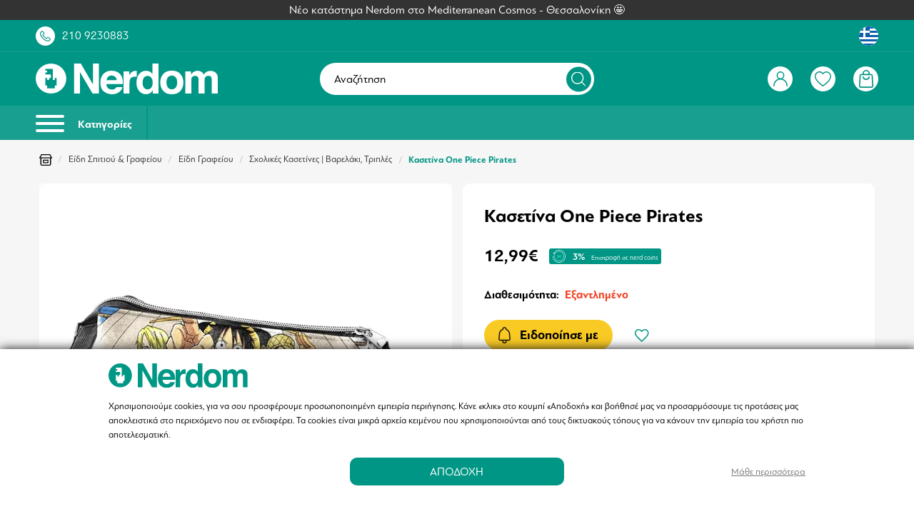

--- FILE ---
content_type: image/svg+xml
request_url: https://www.nerdom.gr/assets/icons/product-assets/nerdom_coin_icon.svg
body_size: 2457
content:
<svg width="25" height="25" viewBox="0 0 25 25" fill="none" xmlns="http://www.w3.org/2000/svg">
<path d="M12.4974 21.8717C17.6732 21.8717 21.869 17.6758 21.869 12.5C21.869 7.32414 17.6732 3.1283 12.4974 3.1283C7.32152 3.1283 3.12567 7.32414 3.12567 12.5C3.12567 17.6758 7.32152 21.8717 12.4974 21.8717Z" fill="#02AD9A"/>
<path d="M12.4973 22.0677C11.2047 22.0677 9.95177 21.8134 8.77303 21.3154C7.63401 20.8333 6.61155 20.1446 5.73213 19.2652C4.8527 18.3857 4.164 17.3633 3.6819 16.2243C3.18392 15.0455 2.92963 13.7926 2.92963 12.5C2.92963 11.2073 3.18392 9.9544 3.6819 8.77565C4.164 7.63664 4.8527 6.61418 5.73213 5.73475C6.61155 4.85533 7.63401 4.16662 8.77303 3.68453C9.95177 3.18654 11.2047 2.93225 12.4973 2.93225C13.79 2.93225 15.0429 3.18654 16.2216 3.68453C17.3606 4.16662 18.3831 4.85533 19.2625 5.73475C20.142 6.61418 20.8307 7.63664 21.3128 8.77565C21.8107 9.9544 22.065 11.2073 22.065 12.5C22.065 13.7926 21.8107 15.0455 21.3128 16.2243C20.8307 17.3633 20.142 18.3857 19.2625 19.2652C18.3831 20.1446 17.3606 20.8333 16.2216 21.3154C15.0429 21.8134 13.79 22.0677 12.4973 22.0677ZM12.4973 3.32428C7.438 3.32428 3.32431 7.44062 3.32431 12.4973C3.32431 17.5566 7.438 21.673 12.4973 21.673C17.5567 21.673 21.6704 17.5566 21.6704 12.5C21.6704 7.44062 17.5567 3.32428 12.4973 3.32428Z" fill="white"/>
<path d="M12.4973 19.6069C16.4224 19.6069 19.6043 16.425 19.6043 12.5C19.6043 8.57494 16.4224 5.39307 12.4973 5.39307C8.57231 5.39307 5.39044 8.57494 5.39044 12.5C5.39044 16.425 8.57231 19.6069 12.4973 19.6069Z" fill="#009685"/>
<path d="M12.6907 3.59717H12.3013V4.92425H12.6907V3.59717Z" fill="#029A89"/>
<path d="M12.6907 20.0731H12.3013V21.4002H12.6907V20.0731Z" fill="#029A89"/>
<path d="M9.63873 4.07142L9.27283 4.20459L9.72669 5.45165L10.0926 5.31848L9.63873 4.07142Z" fill="#029A89"/>
<path d="M15.2673 19.5433L14.9014 19.6765L15.3552 20.9236L15.7211 20.7904L15.2673 19.5433Z" fill="#029A89"/>
<path d="M6.93163 5.53694L6.63336 5.78723L7.48641 6.80378L7.78468 6.55348L6.93163 5.53694Z" fill="#029A89"/>
<path d="M17.4811 18.1646L17.1828 18.4149L18.0358 19.4315L18.3341 19.1812L17.4811 18.1646Z" fill="#029A89"/>
<path d="M4.88231 7.8614L4.68762 8.19861L5.83688 8.86215L6.03157 8.52494L4.88231 7.8614Z" fill="#029A89"/>
<path d="M19.1246 16.1154L18.9299 16.4526L20.0792 17.1162L20.2739 16.779L19.1246 16.1154Z" fill="#029A89"/>
<path d="M3.74928 10.7745L3.68164 11.158L4.98855 11.3885L5.05619 11.005L3.74928 10.7745Z" fill="#029A89"/>
<path d="M19.9687 13.6018L19.9011 13.9852L21.208 14.2157L21.2756 13.8323L19.9687 13.6018Z" fill="#029A89"/>
<path d="M4.98898 13.6113L3.68207 13.8418L3.7497 14.2253L5.05661 13.9947L4.98898 13.6113Z" fill="#029A89"/>
<path d="M21.2054 10.7825L19.8985 11.0131L19.9661 11.3965L21.273 11.166L21.2054 10.7825Z" fill="#029A89"/>
<path d="M5.83608 16.1332L4.68683 16.7968L4.88152 17.134L6.03077 16.4704L5.83608 16.1332Z" fill="#029A89"/>
<path d="M20.0763 7.87906L18.927 8.5426L19.1217 8.87981L20.2709 8.21627L20.0763 7.87906Z" fill="#029A89"/>
<path d="M7.48476 18.1944L6.63171 19.2109L6.92998 19.4612L7.78303 18.4447L7.48476 18.1944Z" fill="#029A89"/>
<path d="M18.0355 5.56536L17.1825 6.58191L17.4808 6.8322L18.3338 5.81566L18.0355 5.56536Z" fill="#029A89"/>
<path d="M9.7262 19.5471L9.27234 20.7942L9.63824 20.9274L10.0921 19.6803L9.7262 19.5471Z" fill="#029A89"/>
<path d="M15.3548 4.07191L14.9009 5.31897L15.2668 5.45214L15.7207 4.20508L15.3548 4.07191Z" fill="#029A89"/>
<path d="M6.17186 13.2787C6.17186 9.37431 9.37434 6.17183 13.2788 6.17183C15.035 6.17183 16.6375 6.79697 17.8851 7.89095C16.5978 6.36785 14.6429 5.39307 12.4973 5.39307C8.59292 5.39307 5.39044 8.59555 5.39044 12.5C5.39044 14.6482 6.36787 16.6004 7.88832 17.8878C6.83672 16.6375 6.17186 15.0376 6.17186 13.2787Z" fill="#017E70"/>
<path d="M9.5174 16.2614V9.16504H9.75049C11.1941 10.5875 12.6404 11.7689 14.0946 13.1913H14.137V9.30278H15.6972V16.3779H15.4747L11.1094 12.243H11.0776V16.2587H9.5174V16.2614Z" fill="#2FCFBD"/>
<path d="M24.012 7.63403C23.3842 6.14537 22.4836 4.81034 21.334 3.66073C20.187 2.51377 18.8493 1.61316 17.3607 0.982729C15.819 0.331108 14.182 0 12.4947 0C10.018 0 7.62344 0.72314 5.57322 2.08996C3.86205 3.22897 2.46874 4.76001 1.49926 6.55065L1.11517 4.92159C1.07014 4.72558 0.871477 4.60373 0.675461 4.64876C0.479445 4.69379 0.357597 4.89246 0.402628 5.08847L1.01981 7.7135C1.01981 7.71615 1.01981 7.71615 1.02246 7.7188C1.02246 7.72145 1.02511 7.72674 1.02511 7.72939C1.02776 7.73734 1.03041 7.74529 1.03306 7.75323C1.03306 7.75588 1.03306 7.75588 1.03571 7.75853C1.03571 7.76118 1.03836 7.76118 1.03836 7.76383C1.041 7.76913 1.041 7.77442 1.04365 7.77707C1.0463 7.78237 1.0463 7.78502 1.04895 7.79032C1.0516 7.79561 1.05425 7.79826 1.05425 7.80356C1.0569 7.80886 1.05955 7.81151 1.0622 7.8168C1.06484 7.81945 1.06749 7.82475 1.06749 7.8274C1.07014 7.8327 1.07279 7.838 1.07809 7.84064C1.08074 7.84329 1.08074 7.84594 1.08339 7.84859C1.08604 7.85389 1.09133 7.85919 1.09398 7.86448C1.09663 7.86713 1.09663 7.86978 1.09928 7.86978C1.10458 7.87508 1.10723 7.88038 1.11252 7.88303C1.11517 7.88568 1.11782 7.88832 1.11782 7.88832C1.12312 7.89362 1.12577 7.89627 1.13107 7.90157C1.13371 7.90422 1.13636 7.90687 1.13901 7.90687C1.14431 7.90951 1.14696 7.91481 1.15226 7.91746C1.15491 7.92011 1.15755 7.92276 1.1602 7.92276C1.1655 7.92541 1.16815 7.92806 1.17345 7.93071C1.1761 7.93336 1.18139 7.936 1.18404 7.936C1.18934 7.93865 1.19199 7.9413 1.19729 7.94395C1.19994 7.9466 1.20523 7.94925 1.21053 7.94925C1.21583 7.9519 1.21848 7.95455 1.22378 7.95455C1.22907 7.9572 1.23172 7.95719 1.23702 7.95984C1.24232 7.96249 1.24497 7.96249 1.25026 7.96514C1.25556 7.96779 1.25821 7.96779 1.26351 7.97044C1.26881 7.97309 1.2741 7.97309 1.2794 7.97574C1.28205 7.97574 1.28735 7.97839 1.29 7.97839C1.2953 7.98103 1.30059 7.98103 1.30854 7.98103C1.31119 7.98103 1.31384 7.98103 1.31914 7.98368C1.32708 7.98368 1.33238 7.98633 1.34033 7.98633C1.34298 7.98633 1.34298 7.98633 1.34562 7.98633C1.35357 7.98633 1.36152 7.98633 1.36946 7.98633C1.36946 7.98633 1.37211 7.98633 1.37476 7.98633H1.37741C1.38271 7.98633 1.38536 7.98633 1.39065 7.98633C1.39595 7.98633 1.40125 7.98633 1.4039 7.98633C1.4092 7.98633 1.41449 7.98633 1.41714 7.98368C1.42244 7.98368 1.42774 7.98103 1.43304 7.98103C1.43833 7.98103 1.44098 7.97839 1.44628 7.97839C1.45158 7.97839 1.45953 7.97574 1.46482 7.97309C1.46747 7.97309 1.47277 7.97044 1.47542 7.97044C1.48337 7.96779 1.48866 7.96514 1.49661 7.96249C1.49926 7.96249 1.49926 7.96249 1.50191 7.95984L4.05012 7.00095C4.23819 6.92943 4.33619 6.71752 4.26467 6.52946C4.19316 6.34139 3.98125 6.24338 3.79318 6.3149L2.1032 6.95063C4.14018 3.1548 8.12672 0.733736 12.4974 0.733736C18.9844 0.733736 24.2636 6.01293 24.2636 12.5C24.2636 18.9871 18.9844 24.2636 12.4974 24.2636C6.01028 24.2636 0.731087 18.9871 0.731087 12.5C0.731087 12.2987 0.566857 12.1345 0.365544 12.1345C0.16423 12.1345 0 12.2987 0 12.5C0 14.1873 0.331108 15.8243 0.982729 17.366C1.61051 18.852 2.51113 20.1897 3.66073 21.3366C4.80769 22.4836 6.14537 23.3842 7.63403 24.0146C9.17567 24.6662 10.8127 24.9974 12.5 24.9974C14.1873 24.9974 15.8243 24.6662 17.366 24.0146C18.8546 23.3842 20.1897 22.4836 21.3393 21.3366C22.4862 20.1897 23.3868 18.852 24.0173 17.3633C24.6689 15.8217 25 14.1847 25 12.4974C24.9947 10.8127 24.6636 9.17567 24.012 7.63403Z" fill="white"/>
</svg>
